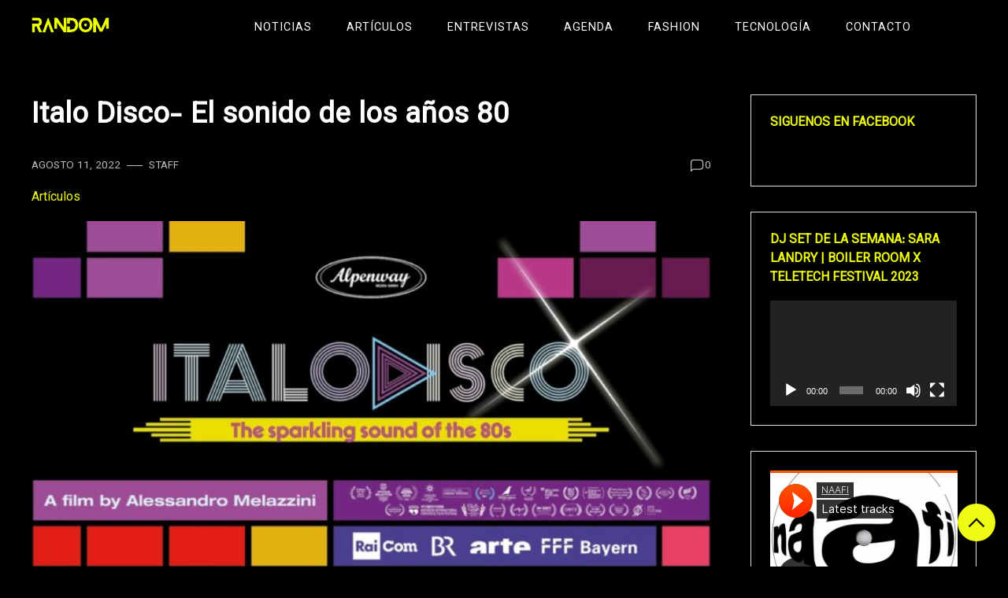

--- FILE ---
content_type: text/html; charset=UTF-8
request_url: https://random.lat/italo-disco-el-sonido-de-los-anos-80/
body_size: 22033
content:
<!doctype html>
<html lang="es">

<head>
    <meta charset="UTF-8">
    <meta name="viewport" content="width=device-width, initial-scale=1">
    <link rel="profile" href="https://gmpg.org/xfn/11">

    <meta name='robots' content='index, follow, max-image-preview:large, max-snippet:-1, max-video-preview:-1' />

	<!-- This site is optimized with the Yoast SEO plugin v22.8 - https://yoast.com/wordpress/plugins/seo/ -->
	<title>Italo Disco- El sonido de los años 80 -</title>
	<link rel="canonical" href="https://random.lat/italo-disco-el-sonido-de-los-anos-80/" />
	<meta property="og:locale" content="es_MX" />
	<meta property="og:type" content="article" />
	<meta property="og:title" content="Italo Disco- El sonido de los años 80 -" />
	<meta property="og:description" content="Italo Disco- El sonido de los a&ntilde;os 80 (2021), es un documental de 53 minutos de duraci&oacute;n, escrito y dirigido por Alessandro Melazzini, que narra la historia de dicho g&eacute;nero musical surgido en Italia a finales de la d&eacute;cada de los 70s. El film fue coproducido por Alpenway, Rai, BR y Arte.&nbsp; Incluye testimonios de [&hellip;]" />
	<meta property="og:url" content="https://random.lat/italo-disco-el-sonido-de-los-anos-80/" />
	<meta property="article:publisher" content="https://www.facebook.com/random.electronic.music/" />
	<meta property="article:published_time" content="2022-08-11T14:12:45+00:00" />
	<meta property="article:modified_time" content="2023-12-10T15:43:37+00:00" />
	<meta property="og:image" content="https://random.lat/wp-content/uploads/2022/08/Italo-e1660170699940.jpg" />
	<meta property="og:image:width" content="1000" />
	<meta property="og:image:height" content="563" />
	<meta property="og:image:type" content="image/jpeg" />
	<meta name="author" content="Staff" />
	<meta name="twitter:card" content="summary_large_image" />
	<meta name="twitter:label1" content="Escrito por" />
	<meta name="twitter:data1" content="Staff" />
	<meta name="twitter:label2" content="Tiempo de lectura" />
	<meta name="twitter:data2" content="1 minuto" />
	<script type="application/ld+json" class="yoast-schema-graph">{"@context":"https://schema.org","@graph":[{"@type":"Article","@id":"https://random.lat/italo-disco-el-sonido-de-los-anos-80/#article","isPartOf":{"@id":"https://random.lat/italo-disco-el-sonido-de-los-anos-80/"},"author":{"name":"Staff","@id":"https://random.lat/#/schema/person/2fc2fe2798ee89ddc903f8c3d08e1710"},"headline":"Italo Disco- El sonido de los años 80","datePublished":"2022-08-11T14:12:45+00:00","dateModified":"2023-12-10T15:43:37+00:00","mainEntityOfPage":{"@id":"https://random.lat/italo-disco-el-sonido-de-los-anos-80/"},"wordCount":241,"publisher":{"@id":"https://random.lat/#organization"},"image":{"@id":"https://random.lat/italo-disco-el-sonido-de-los-anos-80/#primaryimage"},"thumbnailUrl":"https://random.lat/wp-content/uploads/2022/08/Italo-e1660170699940.jpg","keywords":["Alessandro Melazzini","Arte Concert","Bernhard Mikulski","DJ Hell","Italo Disco","Italo Disco- El Sonido de los Años 80","Italo Disco. The Sparkling Sound of the 80s","La Bionda","Mathias Modica","Munich Sound","Patrick Miller","Random","Roberto Zanetti","Sabrina Salerno","ZYX Music"],"articleSection":["Artículos"],"inLanguage":"es"},{"@type":"WebPage","@id":"https://random.lat/italo-disco-el-sonido-de-los-anos-80/","url":"https://random.lat/italo-disco-el-sonido-de-los-anos-80/","name":"Italo Disco- El sonido de los años 80 -","isPartOf":{"@id":"https://random.lat/#website"},"primaryImageOfPage":{"@id":"https://random.lat/italo-disco-el-sonido-de-los-anos-80/#primaryimage"},"image":{"@id":"https://random.lat/italo-disco-el-sonido-de-los-anos-80/#primaryimage"},"thumbnailUrl":"https://random.lat/wp-content/uploads/2022/08/Italo-e1660170699940.jpg","datePublished":"2022-08-11T14:12:45+00:00","dateModified":"2023-12-10T15:43:37+00:00","breadcrumb":{"@id":"https://random.lat/italo-disco-el-sonido-de-los-anos-80/#breadcrumb"},"inLanguage":"es","potentialAction":[{"@type":"ReadAction","target":["https://random.lat/italo-disco-el-sonido-de-los-anos-80/"]}]},{"@type":"ImageObject","inLanguage":"es","@id":"https://random.lat/italo-disco-el-sonido-de-los-anos-80/#primaryimage","url":"https://random.lat/wp-content/uploads/2022/08/Italo-e1660170699940.jpg","contentUrl":"https://random.lat/wp-content/uploads/2022/08/Italo-e1660170699940.jpg","width":1000,"height":563},{"@type":"BreadcrumbList","@id":"https://random.lat/italo-disco-el-sonido-de-los-anos-80/#breadcrumb","itemListElement":[{"@type":"ListItem","position":1,"name":"Inicio","item":"https://random.lat/"},{"@type":"ListItem","position":2,"name":"Italo Disco- El sonido de los años 80"}]},{"@type":"WebSite","@id":"https://random.lat/#website","url":"https://random.lat/","name":"Random","description":"Somos música electrónica ","publisher":{"@id":"https://random.lat/#organization"},"potentialAction":[{"@type":"SearchAction","target":{"@type":"EntryPoint","urlTemplate":"https://random.lat/?s={search_term_string}"},"query-input":"required name=search_term_string"}],"inLanguage":"es"},{"@type":"Organization","@id":"https://random.lat/#organization","name":"Somos música electrónica","url":"https://random.lat/","logo":{"@type":"ImageObject","inLanguage":"es","@id":"https://random.lat/#/schema/logo/image/","url":"https://random.lat/wp-content/uploads/2023/09/cropped-cropped-random-5.png","contentUrl":"https://random.lat/wp-content/uploads/2023/09/cropped-cropped-random-5.png","width":3498,"height":829,"caption":"Somos música electrónica"},"image":{"@id":"https://random.lat/#/schema/logo/image/"},"sameAs":["https://www.facebook.com/random.electronic.music/"]},{"@type":"Person","@id":"https://random.lat/#/schema/person/2fc2fe2798ee89ddc903f8c3d08e1710","name":"Staff","image":{"@type":"ImageObject","inLanguage":"es","@id":"https://random.lat/#/schema/person/image/","url":"https://secure.gravatar.com/avatar/5c685b45a9aceee85d4519a2b3e54385?s=96&d=mm&r=g","contentUrl":"https://secure.gravatar.com/avatar/5c685b45a9aceee85d4519a2b3e54385?s=96&d=mm&r=g","caption":"Staff"},"url":"https://random.lat/author/staff/"}]}</script>
	<!-- / Yoast SEO plugin. -->


<link rel='dns-prefetch' href='//fonts.googleapis.com' />
<link rel="alternate" type="application/rss+xml" title=" &raquo; Feed" href="https://random.lat/feed/" />
<link rel="alternate" type="application/rss+xml" title=" &raquo; RSS de los comentarios" href="https://random.lat/comments/feed/" />
<link rel="alternate" type="application/rss+xml" title=" &raquo; Italo Disco- El sonido de los años 80 RSS de los comentarios" href="https://random.lat/italo-disco-el-sonido-de-los-anos-80/feed/" />
		<!-- This site uses the Google Analytics by MonsterInsights plugin v9.11.1 - Using Analytics tracking - https://www.monsterinsights.com/ -->
							<script src="//www.googletagmanager.com/gtag/js?id=G-D7JV6RX6YL"  data-cfasync="false" data-wpfc-render="false" async></script>
			<script data-cfasync="false" data-wpfc-render="false">
				var mi_version = '9.11.1';
				var mi_track_user = true;
				var mi_no_track_reason = '';
								var MonsterInsightsDefaultLocations = {"page_location":"https:\/\/random.lat\/italo-disco-el-sonido-de-los-anos-80\/"};
								if ( typeof MonsterInsightsPrivacyGuardFilter === 'function' ) {
					var MonsterInsightsLocations = (typeof MonsterInsightsExcludeQuery === 'object') ? MonsterInsightsPrivacyGuardFilter( MonsterInsightsExcludeQuery ) : MonsterInsightsPrivacyGuardFilter( MonsterInsightsDefaultLocations );
				} else {
					var MonsterInsightsLocations = (typeof MonsterInsightsExcludeQuery === 'object') ? MonsterInsightsExcludeQuery : MonsterInsightsDefaultLocations;
				}

								var disableStrs = [
										'ga-disable-G-D7JV6RX6YL',
									];

				/* Function to detect opted out users */
				function __gtagTrackerIsOptedOut() {
					for (var index = 0; index < disableStrs.length; index++) {
						if (document.cookie.indexOf(disableStrs[index] + '=true') > -1) {
							return true;
						}
					}

					return false;
				}

				/* Disable tracking if the opt-out cookie exists. */
				if (__gtagTrackerIsOptedOut()) {
					for (var index = 0; index < disableStrs.length; index++) {
						window[disableStrs[index]] = true;
					}
				}

				/* Opt-out function */
				function __gtagTrackerOptout() {
					for (var index = 0; index < disableStrs.length; index++) {
						document.cookie = disableStrs[index] + '=true; expires=Thu, 31 Dec 2099 23:59:59 UTC; path=/';
						window[disableStrs[index]] = true;
					}
				}

				if ('undefined' === typeof gaOptout) {
					function gaOptout() {
						__gtagTrackerOptout();
					}
				}
								window.dataLayer = window.dataLayer || [];

				window.MonsterInsightsDualTracker = {
					helpers: {},
					trackers: {},
				};
				if (mi_track_user) {
					function __gtagDataLayer() {
						dataLayer.push(arguments);
					}

					function __gtagTracker(type, name, parameters) {
						if (!parameters) {
							parameters = {};
						}

						if (parameters.send_to) {
							__gtagDataLayer.apply(null, arguments);
							return;
						}

						if (type === 'event') {
														parameters.send_to = monsterinsights_frontend.v4_id;
							var hookName = name;
							if (typeof parameters['event_category'] !== 'undefined') {
								hookName = parameters['event_category'] + ':' + name;
							}

							if (typeof MonsterInsightsDualTracker.trackers[hookName] !== 'undefined') {
								MonsterInsightsDualTracker.trackers[hookName](parameters);
							} else {
								__gtagDataLayer('event', name, parameters);
							}
							
						} else {
							__gtagDataLayer.apply(null, arguments);
						}
					}

					__gtagTracker('js', new Date());
					__gtagTracker('set', {
						'developer_id.dZGIzZG': true,
											});
					if ( MonsterInsightsLocations.page_location ) {
						__gtagTracker('set', MonsterInsightsLocations);
					}
										__gtagTracker('config', 'G-D7JV6RX6YL', {"forceSSL":"true","link_attribution":"true"} );
										window.gtag = __gtagTracker;										(function () {
						/* https://developers.google.com/analytics/devguides/collection/analyticsjs/ */
						/* ga and __gaTracker compatibility shim. */
						var noopfn = function () {
							return null;
						};
						var newtracker = function () {
							return new Tracker();
						};
						var Tracker = function () {
							return null;
						};
						var p = Tracker.prototype;
						p.get = noopfn;
						p.set = noopfn;
						p.send = function () {
							var args = Array.prototype.slice.call(arguments);
							args.unshift('send');
							__gaTracker.apply(null, args);
						};
						var __gaTracker = function () {
							var len = arguments.length;
							if (len === 0) {
								return;
							}
							var f = arguments[len - 1];
							if (typeof f !== 'object' || f === null || typeof f.hitCallback !== 'function') {
								if ('send' === arguments[0]) {
									var hitConverted, hitObject = false, action;
									if ('event' === arguments[1]) {
										if ('undefined' !== typeof arguments[3]) {
											hitObject = {
												'eventAction': arguments[3],
												'eventCategory': arguments[2],
												'eventLabel': arguments[4],
												'value': arguments[5] ? arguments[5] : 1,
											}
										}
									}
									if ('pageview' === arguments[1]) {
										if ('undefined' !== typeof arguments[2]) {
											hitObject = {
												'eventAction': 'page_view',
												'page_path': arguments[2],
											}
										}
									}
									if (typeof arguments[2] === 'object') {
										hitObject = arguments[2];
									}
									if (typeof arguments[5] === 'object') {
										Object.assign(hitObject, arguments[5]);
									}
									if ('undefined' !== typeof arguments[1].hitType) {
										hitObject = arguments[1];
										if ('pageview' === hitObject.hitType) {
											hitObject.eventAction = 'page_view';
										}
									}
									if (hitObject) {
										action = 'timing' === arguments[1].hitType ? 'timing_complete' : hitObject.eventAction;
										hitConverted = mapArgs(hitObject);
										__gtagTracker('event', action, hitConverted);
									}
								}
								return;
							}

							function mapArgs(args) {
								var arg, hit = {};
								var gaMap = {
									'eventCategory': 'event_category',
									'eventAction': 'event_action',
									'eventLabel': 'event_label',
									'eventValue': 'event_value',
									'nonInteraction': 'non_interaction',
									'timingCategory': 'event_category',
									'timingVar': 'name',
									'timingValue': 'value',
									'timingLabel': 'event_label',
									'page': 'page_path',
									'location': 'page_location',
									'title': 'page_title',
									'referrer' : 'page_referrer',
								};
								for (arg in args) {
																		if (!(!args.hasOwnProperty(arg) || !gaMap.hasOwnProperty(arg))) {
										hit[gaMap[arg]] = args[arg];
									} else {
										hit[arg] = args[arg];
									}
								}
								return hit;
							}

							try {
								f.hitCallback();
							} catch (ex) {
							}
						};
						__gaTracker.create = newtracker;
						__gaTracker.getByName = newtracker;
						__gaTracker.getAll = function () {
							return [];
						};
						__gaTracker.remove = noopfn;
						__gaTracker.loaded = true;
						window['__gaTracker'] = __gaTracker;
					})();
									} else {
										console.log("");
					(function () {
						function __gtagTracker() {
							return null;
						}

						window['__gtagTracker'] = __gtagTracker;
						window['gtag'] = __gtagTracker;
					})();
									}
			</script>
							<!-- / Google Analytics by MonsterInsights -->
		<script>
window._wpemojiSettings = {"baseUrl":"https:\/\/s.w.org\/images\/core\/emoji\/15.0.3\/72x72\/","ext":".png","svgUrl":"https:\/\/s.w.org\/images\/core\/emoji\/15.0.3\/svg\/","svgExt":".svg","source":{"concatemoji":"https:\/\/random.lat\/wp-includes\/js\/wp-emoji-release.min.js?ver=6.5.7"}};
/*! This file is auto-generated */
!function(i,n){var o,s,e;function c(e){try{var t={supportTests:e,timestamp:(new Date).valueOf()};sessionStorage.setItem(o,JSON.stringify(t))}catch(e){}}function p(e,t,n){e.clearRect(0,0,e.canvas.width,e.canvas.height),e.fillText(t,0,0);var t=new Uint32Array(e.getImageData(0,0,e.canvas.width,e.canvas.height).data),r=(e.clearRect(0,0,e.canvas.width,e.canvas.height),e.fillText(n,0,0),new Uint32Array(e.getImageData(0,0,e.canvas.width,e.canvas.height).data));return t.every(function(e,t){return e===r[t]})}function u(e,t,n){switch(t){case"flag":return n(e,"\ud83c\udff3\ufe0f\u200d\u26a7\ufe0f","\ud83c\udff3\ufe0f\u200b\u26a7\ufe0f")?!1:!n(e,"\ud83c\uddfa\ud83c\uddf3","\ud83c\uddfa\u200b\ud83c\uddf3")&&!n(e,"\ud83c\udff4\udb40\udc67\udb40\udc62\udb40\udc65\udb40\udc6e\udb40\udc67\udb40\udc7f","\ud83c\udff4\u200b\udb40\udc67\u200b\udb40\udc62\u200b\udb40\udc65\u200b\udb40\udc6e\u200b\udb40\udc67\u200b\udb40\udc7f");case"emoji":return!n(e,"\ud83d\udc26\u200d\u2b1b","\ud83d\udc26\u200b\u2b1b")}return!1}function f(e,t,n){var r="undefined"!=typeof WorkerGlobalScope&&self instanceof WorkerGlobalScope?new OffscreenCanvas(300,150):i.createElement("canvas"),a=r.getContext("2d",{willReadFrequently:!0}),o=(a.textBaseline="top",a.font="600 32px Arial",{});return e.forEach(function(e){o[e]=t(a,e,n)}),o}function t(e){var t=i.createElement("script");t.src=e,t.defer=!0,i.head.appendChild(t)}"undefined"!=typeof Promise&&(o="wpEmojiSettingsSupports",s=["flag","emoji"],n.supports={everything:!0,everythingExceptFlag:!0},e=new Promise(function(e){i.addEventListener("DOMContentLoaded",e,{once:!0})}),new Promise(function(t){var n=function(){try{var e=JSON.parse(sessionStorage.getItem(o));if("object"==typeof e&&"number"==typeof e.timestamp&&(new Date).valueOf()<e.timestamp+604800&&"object"==typeof e.supportTests)return e.supportTests}catch(e){}return null}();if(!n){if("undefined"!=typeof Worker&&"undefined"!=typeof OffscreenCanvas&&"undefined"!=typeof URL&&URL.createObjectURL&&"undefined"!=typeof Blob)try{var e="postMessage("+f.toString()+"("+[JSON.stringify(s),u.toString(),p.toString()].join(",")+"));",r=new Blob([e],{type:"text/javascript"}),a=new Worker(URL.createObjectURL(r),{name:"wpTestEmojiSupports"});return void(a.onmessage=function(e){c(n=e.data),a.terminate(),t(n)})}catch(e){}c(n=f(s,u,p))}t(n)}).then(function(e){for(var t in e)n.supports[t]=e[t],n.supports.everything=n.supports.everything&&n.supports[t],"flag"!==t&&(n.supports.everythingExceptFlag=n.supports.everythingExceptFlag&&n.supports[t]);n.supports.everythingExceptFlag=n.supports.everythingExceptFlag&&!n.supports.flag,n.DOMReady=!1,n.readyCallback=function(){n.DOMReady=!0}}).then(function(){return e}).then(function(){var e;n.supports.everything||(n.readyCallback(),(e=n.source||{}).concatemoji?t(e.concatemoji):e.wpemoji&&e.twemoji&&(t(e.twemoji),t(e.wpemoji)))}))}((window,document),window._wpemojiSettings);
</script>
<style id='wp-emoji-styles-inline-css'>

	img.wp-smiley, img.emoji {
		display: inline !important;
		border: none !important;
		box-shadow: none !important;
		height: 1em !important;
		width: 1em !important;
		margin: 0 0.07em !important;
		vertical-align: -0.1em !important;
		background: none !important;
		padding: 0 !important;
	}
</style>
<link rel='stylesheet' id='wp-block-library-css' href='https://random.lat/wp-includes/css/dist/block-library/style.min.css?ver=6.5.7' media='all' />
<style id='wp-block-library-theme-inline-css'>
.wp-block-audio figcaption{color:#555;font-size:13px;text-align:center}.is-dark-theme .wp-block-audio figcaption{color:#ffffffa6}.wp-block-audio{margin:0 0 1em}.wp-block-code{border:1px solid #ccc;border-radius:4px;font-family:Menlo,Consolas,monaco,monospace;padding:.8em 1em}.wp-block-embed figcaption{color:#555;font-size:13px;text-align:center}.is-dark-theme .wp-block-embed figcaption{color:#ffffffa6}.wp-block-embed{margin:0 0 1em}.blocks-gallery-caption{color:#555;font-size:13px;text-align:center}.is-dark-theme .blocks-gallery-caption{color:#ffffffa6}.wp-block-image figcaption{color:#555;font-size:13px;text-align:center}.is-dark-theme .wp-block-image figcaption{color:#ffffffa6}.wp-block-image{margin:0 0 1em}.wp-block-pullquote{border-bottom:4px solid;border-top:4px solid;color:currentColor;margin-bottom:1.75em}.wp-block-pullquote cite,.wp-block-pullquote footer,.wp-block-pullquote__citation{color:currentColor;font-size:.8125em;font-style:normal;text-transform:uppercase}.wp-block-quote{border-left:.25em solid;margin:0 0 1.75em;padding-left:1em}.wp-block-quote cite,.wp-block-quote footer{color:currentColor;font-size:.8125em;font-style:normal;position:relative}.wp-block-quote.has-text-align-right{border-left:none;border-right:.25em solid;padding-left:0;padding-right:1em}.wp-block-quote.has-text-align-center{border:none;padding-left:0}.wp-block-quote.is-large,.wp-block-quote.is-style-large,.wp-block-quote.is-style-plain{border:none}.wp-block-search .wp-block-search__label{font-weight:700}.wp-block-search__button{border:1px solid #ccc;padding:.375em .625em}:where(.wp-block-group.has-background){padding:1.25em 2.375em}.wp-block-separator.has-css-opacity{opacity:.4}.wp-block-separator{border:none;border-bottom:2px solid;margin-left:auto;margin-right:auto}.wp-block-separator.has-alpha-channel-opacity{opacity:1}.wp-block-separator:not(.is-style-wide):not(.is-style-dots){width:100px}.wp-block-separator.has-background:not(.is-style-dots){border-bottom:none;height:1px}.wp-block-separator.has-background:not(.is-style-wide):not(.is-style-dots){height:2px}.wp-block-table{margin:0 0 1em}.wp-block-table td,.wp-block-table th{word-break:normal}.wp-block-table figcaption{color:#555;font-size:13px;text-align:center}.is-dark-theme .wp-block-table figcaption{color:#ffffffa6}.wp-block-video figcaption{color:#555;font-size:13px;text-align:center}.is-dark-theme .wp-block-video figcaption{color:#ffffffa6}.wp-block-video{margin:0 0 1em}.wp-block-template-part.has-background{margin-bottom:0;margin-top:0;padding:1.25em 2.375em}
</style>
<link rel='stylesheet' id='flex-posts-css' href='https://random.lat/wp-content/plugins/flex-posts/public/css/flex-posts.min.css?ver=1.11.0' media='all' />
<style id='classic-theme-styles-inline-css'>
/*! This file is auto-generated */
.wp-block-button__link{color:#fff;background-color:#32373c;border-radius:9999px;box-shadow:none;text-decoration:none;padding:calc(.667em + 2px) calc(1.333em + 2px);font-size:1.125em}.wp-block-file__button{background:#32373c;color:#fff;text-decoration:none}
</style>
<style id='global-styles-inline-css'>
body{--wp--preset--color--black: #000000;--wp--preset--color--cyan-bluish-gray: #abb8c3;--wp--preset--color--white: #ffffff;--wp--preset--color--pale-pink: #f78da7;--wp--preset--color--vivid-red: #cf2e2e;--wp--preset--color--luminous-vivid-orange: #ff6900;--wp--preset--color--luminous-vivid-amber: #fcb900;--wp--preset--color--light-green-cyan: #7bdcb5;--wp--preset--color--vivid-green-cyan: #00d084;--wp--preset--color--pale-cyan-blue: #8ed1fc;--wp--preset--color--vivid-cyan-blue: #0693e3;--wp--preset--color--vivid-purple: #9b51e0;--wp--preset--gradient--vivid-cyan-blue-to-vivid-purple: linear-gradient(135deg,rgba(6,147,227,1) 0%,rgb(155,81,224) 100%);--wp--preset--gradient--light-green-cyan-to-vivid-green-cyan: linear-gradient(135deg,rgb(122,220,180) 0%,rgb(0,208,130) 100%);--wp--preset--gradient--luminous-vivid-amber-to-luminous-vivid-orange: linear-gradient(135deg,rgba(252,185,0,1) 0%,rgba(255,105,0,1) 100%);--wp--preset--gradient--luminous-vivid-orange-to-vivid-red: linear-gradient(135deg,rgba(255,105,0,1) 0%,rgb(207,46,46) 100%);--wp--preset--gradient--very-light-gray-to-cyan-bluish-gray: linear-gradient(135deg,rgb(238,238,238) 0%,rgb(169,184,195) 100%);--wp--preset--gradient--cool-to-warm-spectrum: linear-gradient(135deg,rgb(74,234,220) 0%,rgb(151,120,209) 20%,rgb(207,42,186) 40%,rgb(238,44,130) 60%,rgb(251,105,98) 80%,rgb(254,248,76) 100%);--wp--preset--gradient--blush-light-purple: linear-gradient(135deg,rgb(255,206,236) 0%,rgb(152,150,240) 100%);--wp--preset--gradient--blush-bordeaux: linear-gradient(135deg,rgb(254,205,165) 0%,rgb(254,45,45) 50%,rgb(107,0,62) 100%);--wp--preset--gradient--luminous-dusk: linear-gradient(135deg,rgb(255,203,112) 0%,rgb(199,81,192) 50%,rgb(65,88,208) 100%);--wp--preset--gradient--pale-ocean: linear-gradient(135deg,rgb(255,245,203) 0%,rgb(182,227,212) 50%,rgb(51,167,181) 100%);--wp--preset--gradient--electric-grass: linear-gradient(135deg,rgb(202,248,128) 0%,rgb(113,206,126) 100%);--wp--preset--gradient--midnight: linear-gradient(135deg,rgb(2,3,129) 0%,rgb(40,116,252) 100%);--wp--preset--font-size--small: 13px;--wp--preset--font-size--medium: 20px;--wp--preset--font-size--large: 36px;--wp--preset--font-size--x-large: 42px;--wp--preset--spacing--20: 0.44rem;--wp--preset--spacing--30: 0.67rem;--wp--preset--spacing--40: 1rem;--wp--preset--spacing--50: 1.5rem;--wp--preset--spacing--60: 2.25rem;--wp--preset--spacing--70: 3.38rem;--wp--preset--spacing--80: 5.06rem;--wp--preset--shadow--natural: 6px 6px 9px rgba(0, 0, 0, 0.2);--wp--preset--shadow--deep: 12px 12px 50px rgba(0, 0, 0, 0.4);--wp--preset--shadow--sharp: 6px 6px 0px rgba(0, 0, 0, 0.2);--wp--preset--shadow--outlined: 6px 6px 0px -3px rgba(255, 255, 255, 1), 6px 6px rgba(0, 0, 0, 1);--wp--preset--shadow--crisp: 6px 6px 0px rgba(0, 0, 0, 1);}:where(.is-layout-flex){gap: 0.5em;}:where(.is-layout-grid){gap: 0.5em;}body .is-layout-flex{display: flex;}body .is-layout-flex{flex-wrap: wrap;align-items: center;}body .is-layout-flex > *{margin: 0;}body .is-layout-grid{display: grid;}body .is-layout-grid > *{margin: 0;}:where(.wp-block-columns.is-layout-flex){gap: 2em;}:where(.wp-block-columns.is-layout-grid){gap: 2em;}:where(.wp-block-post-template.is-layout-flex){gap: 1.25em;}:where(.wp-block-post-template.is-layout-grid){gap: 1.25em;}.has-black-color{color: var(--wp--preset--color--black) !important;}.has-cyan-bluish-gray-color{color: var(--wp--preset--color--cyan-bluish-gray) !important;}.has-white-color{color: var(--wp--preset--color--white) !important;}.has-pale-pink-color{color: var(--wp--preset--color--pale-pink) !important;}.has-vivid-red-color{color: var(--wp--preset--color--vivid-red) !important;}.has-luminous-vivid-orange-color{color: var(--wp--preset--color--luminous-vivid-orange) !important;}.has-luminous-vivid-amber-color{color: var(--wp--preset--color--luminous-vivid-amber) !important;}.has-light-green-cyan-color{color: var(--wp--preset--color--light-green-cyan) !important;}.has-vivid-green-cyan-color{color: var(--wp--preset--color--vivid-green-cyan) !important;}.has-pale-cyan-blue-color{color: var(--wp--preset--color--pale-cyan-blue) !important;}.has-vivid-cyan-blue-color{color: var(--wp--preset--color--vivid-cyan-blue) !important;}.has-vivid-purple-color{color: var(--wp--preset--color--vivid-purple) !important;}.has-black-background-color{background-color: var(--wp--preset--color--black) !important;}.has-cyan-bluish-gray-background-color{background-color: var(--wp--preset--color--cyan-bluish-gray) !important;}.has-white-background-color{background-color: var(--wp--preset--color--white) !important;}.has-pale-pink-background-color{background-color: var(--wp--preset--color--pale-pink) !important;}.has-vivid-red-background-color{background-color: var(--wp--preset--color--vivid-red) !important;}.has-luminous-vivid-orange-background-color{background-color: var(--wp--preset--color--luminous-vivid-orange) !important;}.has-luminous-vivid-amber-background-color{background-color: var(--wp--preset--color--luminous-vivid-amber) !important;}.has-light-green-cyan-background-color{background-color: var(--wp--preset--color--light-green-cyan) !important;}.has-vivid-green-cyan-background-color{background-color: var(--wp--preset--color--vivid-green-cyan) !important;}.has-pale-cyan-blue-background-color{background-color: var(--wp--preset--color--pale-cyan-blue) !important;}.has-vivid-cyan-blue-background-color{background-color: var(--wp--preset--color--vivid-cyan-blue) !important;}.has-vivid-purple-background-color{background-color: var(--wp--preset--color--vivid-purple) !important;}.has-black-border-color{border-color: var(--wp--preset--color--black) !important;}.has-cyan-bluish-gray-border-color{border-color: var(--wp--preset--color--cyan-bluish-gray) !important;}.has-white-border-color{border-color: var(--wp--preset--color--white) !important;}.has-pale-pink-border-color{border-color: var(--wp--preset--color--pale-pink) !important;}.has-vivid-red-border-color{border-color: var(--wp--preset--color--vivid-red) !important;}.has-luminous-vivid-orange-border-color{border-color: var(--wp--preset--color--luminous-vivid-orange) !important;}.has-luminous-vivid-amber-border-color{border-color: var(--wp--preset--color--luminous-vivid-amber) !important;}.has-light-green-cyan-border-color{border-color: var(--wp--preset--color--light-green-cyan) !important;}.has-vivid-green-cyan-border-color{border-color: var(--wp--preset--color--vivid-green-cyan) !important;}.has-pale-cyan-blue-border-color{border-color: var(--wp--preset--color--pale-cyan-blue) !important;}.has-vivid-cyan-blue-border-color{border-color: var(--wp--preset--color--vivid-cyan-blue) !important;}.has-vivid-purple-border-color{border-color: var(--wp--preset--color--vivid-purple) !important;}.has-vivid-cyan-blue-to-vivid-purple-gradient-background{background: var(--wp--preset--gradient--vivid-cyan-blue-to-vivid-purple) !important;}.has-light-green-cyan-to-vivid-green-cyan-gradient-background{background: var(--wp--preset--gradient--light-green-cyan-to-vivid-green-cyan) !important;}.has-luminous-vivid-amber-to-luminous-vivid-orange-gradient-background{background: var(--wp--preset--gradient--luminous-vivid-amber-to-luminous-vivid-orange) !important;}.has-luminous-vivid-orange-to-vivid-red-gradient-background{background: var(--wp--preset--gradient--luminous-vivid-orange-to-vivid-red) !important;}.has-very-light-gray-to-cyan-bluish-gray-gradient-background{background: var(--wp--preset--gradient--very-light-gray-to-cyan-bluish-gray) !important;}.has-cool-to-warm-spectrum-gradient-background{background: var(--wp--preset--gradient--cool-to-warm-spectrum) !important;}.has-blush-light-purple-gradient-background{background: var(--wp--preset--gradient--blush-light-purple) !important;}.has-blush-bordeaux-gradient-background{background: var(--wp--preset--gradient--blush-bordeaux) !important;}.has-luminous-dusk-gradient-background{background: var(--wp--preset--gradient--luminous-dusk) !important;}.has-pale-ocean-gradient-background{background: var(--wp--preset--gradient--pale-ocean) !important;}.has-electric-grass-gradient-background{background: var(--wp--preset--gradient--electric-grass) !important;}.has-midnight-gradient-background{background: var(--wp--preset--gradient--midnight) !important;}.has-small-font-size{font-size: var(--wp--preset--font-size--small) !important;}.has-medium-font-size{font-size: var(--wp--preset--font-size--medium) !important;}.has-large-font-size{font-size: var(--wp--preset--font-size--large) !important;}.has-x-large-font-size{font-size: var(--wp--preset--font-size--x-large) !important;}
.wp-block-navigation a:where(:not(.wp-element-button)){color: inherit;}
:where(.wp-block-post-template.is-layout-flex){gap: 1.25em;}:where(.wp-block-post-template.is-layout-grid){gap: 1.25em;}
:where(.wp-block-columns.is-layout-flex){gap: 2em;}:where(.wp-block-columns.is-layout-grid){gap: 2em;}
.wp-block-pullquote{font-size: 1.5em;line-height: 1.6;}
</style>
<link rel='stylesheet' id='columns-css' href='https://random.lat/wp-content/plugins/columns-for-bootstrap/columns.css?ver=6.5.7' media='all' />
<link rel='stylesheet' id='contact-form-7-css' href='https://random.lat/wp-content/plugins/contact-form-7/includes/css/styles.css?ver=5.6.1' media='all' />
<link rel='stylesheet' id='ssb-front-css-css' href='https://random.lat/wp-content/plugins/simple-social-buttons/assets/css/front.css?ver=6.1.0' media='all' />
<link rel='stylesheet' id='SFSImainCss-css' href='https://random.lat/wp-content/plugins/ultimate-social-media-icons/css/sfsi-style.css?ver=2.9.5' media='all' />
<link rel='stylesheet' id='workout-blog-css' href='https://random.lat/wp-content/themes/workout-blog/style.css?ver=1.0.1' media='all' />
<style id='workout-blog-inline-css'>
body,.site-header{background:#000000;}
:root { --site-title-color: #ffffff; }
:root { --secondary-color: #eefb13; }
:root { --primary-color: #000000; }
:root { --light-color: #ffffff; }
:root { --grey-color: #bbbbbb; }
:root { --dark-color: #000000; }
:root { --site-identity-font-family: Vazirmatn; }
:root { --primary-font: Vazirmatn; }
:root { --secondary-font: Vazirmatn; }
:root { --logo-size: 100px; }
:root { --site-identity-font-size: 40px; }
html,body{font-size:16px;}
:root { --font-weight: 400; }
:root { --line-height: 1.7; }
:root { --container-width: 1400px; }
</style>
<link rel='stylesheet' id='google-fonts-css' href='https://fonts.googleapis.com/css?family=Vazirmatn' media='all' />
<script src="https://random.lat/wp-content/plugins/google-analytics-for-wordpress/assets/js/frontend-gtag.js?ver=9.11.1" id="monsterinsights-frontend-script-js" async data-wp-strategy="async"></script>
<script data-cfasync="false" data-wpfc-render="false" id='monsterinsights-frontend-script-js-extra'>var monsterinsights_frontend = {"js_events_tracking":"true","download_extensions":"doc,pdf,ppt,zip,xls,docx,pptx,xlsx","inbound_paths":"[{\"path\":\"\\\/go\\\/\",\"label\":\"affiliate\"},{\"path\":\"\\\/recommend\\\/\",\"label\":\"affiliate\"}]","home_url":"https:\/\/random.lat","hash_tracking":"false","v4_id":"G-D7JV6RX6YL"};</script>
<script src="https://random.lat/wp-includes/js/jquery/jquery.min.js?ver=3.7.1" id="jquery-core-js"></script>
<script src="https://random.lat/wp-includes/js/jquery/jquery-migrate.min.js?ver=3.4.1" id="jquery-migrate-js"></script>
<link rel="https://api.w.org/" href="https://random.lat/wp-json/" /><link rel="alternate" type="application/json" href="https://random.lat/wp-json/wp/v2/posts/5657" /><link rel="EditURI" type="application/rsd+xml" title="RSD" href="https://random.lat/xmlrpc.php?rsd" />
<meta name="generator" content="WordPress 6.5.7" />
<link rel='shortlink' href='https://random.lat/?p=5657' />
<link rel="alternate" type="application/json+oembed" href="https://random.lat/wp-json/oembed/1.0/embed?url=https%3A%2F%2Frandom.lat%2Fitalo-disco-el-sonido-de-los-anos-80%2F" />
<link rel="alternate" type="text/xml+oembed" href="https://random.lat/wp-json/oembed/1.0/embed?url=https%3A%2F%2Frandom.lat%2Fitalo-disco-el-sonido-de-los-anos-80%2F&#038;format=xml" />
 <style media="screen">

		.simplesocialbuttons.simplesocialbuttons_inline .ssb-fb-like, .simplesocialbuttons.simplesocialbuttons_inline amp-facebook-like {
	  margin: ;
	}
		 /*inline margin*/
	
		.simplesocialbuttons.simplesocialbuttons_inline.simplesocial-simple-round button{
	  margin: ;
	}
	
	
	
	
	
			 /*margin-digbar*/

	
	
	
	
	
	
	
</style>

<!-- Open Graph Meta Tags generated by Simple Social Buttons 6.1.0 -->
<meta property="og:title" content="Italo Disco- El sonido de los años 80 - " />
<meta property="og:description" content="Italo Disco- El sonido de los a&ntilde;os 80 (2021), es un documental de 53 minutos de duraci&oacute;n, escrito y dirigido por Alessandro Melazzini, que narra la historia de dicho g&eacute;nero musical surgido en Italia a finales de la d&eacute;cada de los 70s. El film fue coproducido por Alpenway, Rai, BR y Arte.&nbsp; Incluye testimonios de figuras cruciales como DJ Hell,&hellip;" />
<meta property="og:url" content="https://random.lat/italo-disco-el-sonido-de-los-anos-80/" />
<meta property="og:image" content="https://random.lat/wp-content/uploads/2022/08/Italo-e1660170699940.jpg" />
<meta name="twitter:card" content="summary_large_image" />
<meta name="twitter:description" content="Italo Disco- El sonido de los a&ntilde;os 80 (2021), es un documental de 53 minutos de duraci&oacute;n, escrito y dirigido por Alessandro Melazzini, que narra la historia de dicho g&eacute;nero musical surgido en Italia a finales de la d&eacute;cada de los 70s. El film fue coproducido por Alpenway, Rai, BR y Arte.&nbsp; Incluye testimonios de figuras cruciales como DJ Hell,&hellip;" />
<meta name="twitter:title" content="Italo Disco- El sonido de los años 80 - " />
<meta property="twitter:image" content="https://random.lat/wp-content/uploads/2022/08/Italo-e1660170699940.jpg" />
<meta name="follow.[base64]" content="lEHK8ER6nQ6Lq2s3xC89"/><link rel="pingback" href="https://random.lat/xmlrpc.php"><script async src="https://pagead2.googlesyndication.com/pagead/js/adsbygoogle.js?client=ca-pub-9029879887852247"
     crossorigin="anonymous"></script><link rel="icon" href="https://random.lat/wp-content/uploads/2023/10/r-3-50x50.png" sizes="32x32" />
<link rel="icon" href="https://random.lat/wp-content/uploads/2023/10/r-3-300x300.png" sizes="192x192" />
<link rel="apple-touch-icon" href="https://random.lat/wp-content/uploads/2023/10/r-3-300x300.png" />
<meta name="msapplication-TileImage" content="https://random.lat/wp-content/uploads/2023/10/r-3-300x300.png" />
</head>

<body class="post-template-default single single-post postid-5657 single-format-standard wp-custom-logo wp-embed-responsive do-etfw sfsi_actvite_theme_default">
<script async src="https://pagead2.googlesyndication.com/pagead/js/adsbygoogle.js?client=ca-pub-9029879887852247"
     crossorigin="anonymous"></script>
        <a class="skip-link screen-reader-text"
        href="#primary">Skip to content</a>


        <header id="masthead" class="site-header">

        <div class="header-wrapper">
            <div class="container">
                <div class="site-header-wrapper">
                    <div class="site-branding">

                        <a href="https://random.lat/" class="custom-logo-link" rel="home"><img width="3498" height="829" src="https://random.lat/wp-content/uploads/2023/09/cropped-cropped-random-5.png" class="custom-logo" alt="" decoding="async" fetchpriority="high" srcset="https://random.lat/wp-content/uploads/2023/09/cropped-cropped-random-5.png 3498w, https://random.lat/wp-content/uploads/2023/09/cropped-cropped-random-5-300x71.png 300w, https://random.lat/wp-content/uploads/2023/09/cropped-cropped-random-5-1024x243.png 1024w, https://random.lat/wp-content/uploads/2023/09/cropped-cropped-random-5-768x182.png 768w, https://random.lat/wp-content/uploads/2023/09/cropped-cropped-random-5-1536x364.png 1536w, https://random.lat/wp-content/uploads/2023/09/cropped-cropped-random-5-2048x485.png 2048w" sizes="(max-width: 3498px) 100vw, 3498px" /></a>
                        <div class="site-identity">

                                                        <div class="site-title">
                                <a href="https://random.lat/" rel="home"
                                    class="logo"></a>
                            </div>
                            

                                                                                </div>

                    </div><!-- .site-branding -->

                    <nav id="site-navigation" class="main-navigation">
                        <button id="nav-icon3" class="menu-toggle" aria-controls="primary-menu" aria-expanded="false">

                            <span></span>
                            <span></span>
                            <span></span>
                            <span></span>
                        </button>
                        <div class="menu-principal-container"><ul id="primary-menu" class="menu"><li id="menu-item-24" class="menu-item menu-item-type-taxonomy menu-item-object-category menu-item-24"><a href="https://random.lat/category/noticias/">NOTICIAS</a></li>
<li id="menu-item-28" class="menu-item menu-item-type-taxonomy menu-item-object-category current-post-ancestor current-menu-parent current-post-parent menu-item-28"><a href="https://random.lat/category/articulos/">ARTÍCULOS</a></li>
<li id="menu-item-29" class="menu-item menu-item-type-taxonomy menu-item-object-category menu-item-29"><a href="https://random.lat/category/entrevistas/">ENTREVISTAS</a></li>
<li id="menu-item-1291" class="menu-item menu-item-type-taxonomy menu-item-object-category menu-item-1291"><a href="https://random.lat/category/agenda/">AGENDA</a></li>
<li id="menu-item-4805" class="menu-item menu-item-type-taxonomy menu-item-object-category menu-item-4805"><a href="https://random.lat/category/fashion/">FASHION</a></li>
<li id="menu-item-5180" class="menu-item menu-item-type-taxonomy menu-item-object-category menu-item-5180"><a href="https://random.lat/category/tecnologia/">TECNOLOGÍA</a></li>
<li id="menu-item-10191" class="menu-item menu-item-type-post_type menu-item-object-page menu-item-10191"><a href="https://random.lat/contacto/">CONTACTO</a></li>
</ul></div>                    </nav><!-- #site-navigation -->

                    



	<!-- social links -->
	<div class="social-links">
		<ul class="list-group list-group-horizontal list-inline">

			
			
			
			
			
			
			
		</ul>
	</div>
	<!-- social links -->
                </div>
            </div>
        </div>
    </header><!-- #masthead -->

    

<div id="primary" class="inside-page content-area">
    <div class="container">
        <div class="main-wrapper">
                <section class="page-section full-width-view">
                    <div class="detail-content">

                                                    


<h1 class="page-title">Italo Disco- El sonido de los años 80</h1>

<div class="single-post">
    


<div class="post-content">

    <div class="ihead info">
        <ul class="list-inline">
                         
                                <li class="post-date"><i class="icon-calendar"></i> <a
                    href="https://random.lat/2022/08/11/">agosto 11, 2022</a>
                </li>
            
                            
                <li class="post-author"><i class="icon-user"></i>
                    <a class="url fn n" href="https://random.lat/author/staff/">
                                                                            <div class="author-image">
                                                            </div>
                                                Staff                    </a>
                </li>
            
            </ul>


                            <span class="comments">
                            <svg width="20px" height="20px" viewBox="0 0 24 24" id="magicoon-Regular" xmlns="http://www.w3.org/2000/svg"><g id="comment-Regular"><path id="comment-Regular-2" data-name="comment-Regular" class="cls-1" d="M17,3.25H7A4.756,4.756,0,0,0,2.25,8V21a.75.75,0,0,0,1.28.53l2.414-2.414a1.246,1.246,0,0,1,.885-.366H17A4.756,4.756,0,0,0,21.75,14V8A4.756,4.756,0,0,0,17,3.25ZM20.25,14A3.254,3.254,0,0,1,17,17.25H6.829a2.73,2.73,0,0,0-1.945.806L3.75,19.189V8A3.254,3.254,0,0,1,7,4.75H17A3.254,3.254,0,0,1,20.25,8Z"/></g></svg>
                                <a href="https://random.lat/italo-disco-el-sonido-de-los-anos-80/#respond">0</a>                            </span>


                    
        
    </div>


                        
                            <div class="category"> 
                                            <a href="https://random.lat/category/articulos/">Artículos</a>
                                    </div>
            
        
         
        


    
                                <a href="https://random.lat/italo-disco-el-sonido-de-los-anos-80/" rel="bookmark" class="featured-image">
                <img width="640" height="360" src="https://random.lat/wp-content/uploads/2022/08/Italo-1024x576.jpg" class="attachment-large size-large wp-post-image" alt="" decoding="async" srcset="https://random.lat/wp-content/uploads/2022/08/Italo-1024x576.jpg 1024w, https://random.lat/wp-content/uploads/2022/08/Italo-e1660170699940-300x169.jpg 300w, https://random.lat/wp-content/uploads/2022/08/Italo-e1660170699940-768x432.jpg 768w, https://random.lat/wp-content/uploads/2022/08/Italo-e1660170699940.jpg 1000w" sizes="(max-width: 640px) 100vw, 640px" />            </a>
                

    <article>
        
        <div class="inner-article-content">
        <script async src="https://pagead2.googlesyndication.com/pagead/js/adsbygoogle.js?client=ca-pub-9029879887852247"
     crossorigin="anonymous"></script><p><strong>Italo Disco- El sonido de los años 80 (2021)</strong>, es un documental de <strong>53 minutos</strong> de duración, escrito y dirigido por <strong>Alessandro Melazzini</strong>, que narra la historia de dicho género musical surgido en <strong>Italia</strong> a finales de la década de los <strong>70s</strong>. El film fue coproducido por <strong>Alpenway, Rai, BR y Arte. </strong></p>
<p>Incluye testimonios de figuras cruciales como <strong>DJ Hell, La Bionda, Claudio Casalini, Linda Jo Rizzo (The Flirts), Mathias Modica, Savage y Sabrina Salerno, </strong>quienes repasan algunos de los momentos clave en el surgimiento, el desarrollo y el declive de dicho género, como el papel que jugó <strong>Bernhard Mikulski</strong>, fundador del sello alemán <strong>ZYX Music;</strong> la aparición del DJ; la influencia del llamado <strong>Sonido</strong> <strong>Munich;</strong> el uso de los sintetizadores y las cajas de ritmo; entre otras temáticas.</p>
<p>El <strong>Italo Disco</strong> cobró fuerza en gran parte del mundo como en Alemania, Estados Unidos y México, por mencionar algunos. Su declive vendría al final la década de los <strong>80s,</strong> sin embargo, su legado aún perdura y resuena en las pistas de baile, para muestra las noches dedicadas al género en el legendario <strong>Patrick Miller de la Ciudad de México</strong> que convocan a cientos de amantes de dicho sonido semana a semana.</p>
<p>Checa el documental aquí:</p>
<p><iframe title="Italo Disco The Great Documentary Old Generation" width="640" height="360" src="https://www.youtube.com/embed/gReT_n1QJCA?feature=oembed" frameborder="0" allow="accelerometer; autoplay; clipboard-write; encrypted-media; gyroscope; picture-in-picture; web-share" referrerpolicy="strict-origin-when-cross-origin" allowfullscreen></iframe></p>
<p>*Si deseas contactarnos, escribe a <strong>redaccion@random.lat</strong></p>
<script async src="https://pagead2.googlesyndication.com/pagead/js/adsbygoogle.js?client=ca-pub-9029879887852247"
     crossorigin="anonymous"></script><div class="simplesocialbuttons simplesocial-simple-round simplesocialbuttons_inline simplesocialbuttons-align-left post-5657 post  simplesocialbuttons-inline-no-animation">
<button class="simplesocial-fb-share"  rel="nofollow"  target="_blank"  aria-label="Facebook Share" data-href="https://www.facebook.com/sharer/sharer.php?u=https://random.lat/italo-disco-el-sonido-de-los-anos-80/" onClick="javascript:window.open(this.dataset.href, '', 'menubar=no,toolbar=no,resizable=yes,scrollbars=yes,height=600,width=600');return false;"><span class="simplesocialtxt">Facebook </span> </button>
<button onClick="javascript:window.open(this.dataset.href, '_blank' );return false;" class="simplesocial-whatsapp-share"  rel="nofollow"  target="_blank"  aria-label="WhatsApp Share" data-href="https://api.whatsapp.com/send?text=https://random.lat/italo-disco-el-sonido-de-los-anos-80/"><span class="simplesocialtxt">WhatsApp</span></button>
<button class="simplesocial-twt-share"  rel="nofollow"  target="_blank"  aria-label="Twitter Share" data-href="https://twitter.com/intent/tweet?text=Italo+Disco-+El+sonido+de+los+a%C3%B1os+80&url=https://random.lat/italo-disco-el-sonido-de-los-anos-80/" onClick="javascript:window.open(this.dataset.href, '', 'menubar=no,toolbar=no,resizable=yes,scrollbars=yes,height=600,width=600');return false;"><span class="simplesocialtxt">Twitter</span> </button>
<div class="fb-like ssb-fb-like" aria-label="Facebook Like" data-href="https://random.lat/italo-disco-el-sonido-de-los-anos-80/" data-layout="button_count" data-action="like" data-size="small" data-show-faces="false" data-share="false"></div>
</div>
        </div>

          </article>

</div>




<div class="ifoot info">



    


    
        <div class="tags">
            
                                    <a href="https://random.lat/tag/alessandro-melazzini/">Alessandro Melazzini</a>
                                    <a href="https://random.lat/tag/arte-concert/">Arte Concert</a>
                                    <a href="https://random.lat/tag/bernhard-mikulski/">Bernhard Mikulski</a>
                                    <a href="https://random.lat/tag/dj-hell/">DJ Hell</a>
                                    <a href="https://random.lat/tag/italo-disco/">Italo Disco</a>
                                    <a href="https://random.lat/tag/italo-disco-el-sonido-de-los-anos-80/">Italo Disco- El Sonido de los Años 80</a>
                                    <a href="https://random.lat/tag/italo-disco-the-sparkling-sound-of-the-80s/">Italo Disco. The Sparkling Sound of the 80s</a>
                                    <a href="https://random.lat/tag/la-bionda/">La Bionda</a>
                                    <a href="https://random.lat/tag/mathias-modica/">Mathias Modica</a>
                                    <a href="https://random.lat/tag/munich-sound/">Munich Sound</a>
                                    <a href="https://random.lat/tag/patrick-miller/">Patrick Miller</a>
                                    <a href="https://random.lat/tag/random/">Random</a>
                                    <a href="https://random.lat/tag/roberto-zanetti/">Roberto Zanetti</a>
                                    <a href="https://random.lat/tag/sabrina-salerno/">Sabrina Salerno</a>
                                    <a href="https://random.lat/tag/zyx-music/">ZYX Music</a>
                        </div>
    


</div>



<div class="author-post clearfix">
                <div class="author-image">
            <a href="https://random.lat/author/staff/"><img alt='' src='https://secure.gravatar.com/avatar/5c685b45a9aceee85d4519a2b3e54385?s=75&#038;d=mm&#038;r=g' srcset='https://secure.gravatar.com/avatar/5c685b45a9aceee85d4519a2b3e54385?s=150&#038;d=mm&#038;r=g 2x' class='avatar avatar-75 photo' height='75' width='75' loading='lazy' decoding='async'/></a>
        </div>
        <div class="author-details">
        <h4><a
            href="https://random.lat/author/staff/">Staff</a>
        </h4>
        <p></p>
    </div>
</div>

</div>                                                
	<nav class="navigation post-navigation" aria-label="Entradas">
		<h2 class="screen-reader-text">Navegación de entradas</h2>
		<div class="nav-links"><div class="nav-previous"><a href="https://random.lat/rekonstruccion-lanza-nuevo-track-en-colaboracion-con-carlos-robledo/" rel="prev">Rekonstrucción lanza nuevo track en colaboración con Carlos Robledo</a></div><div class="nav-next"><a href="https://random.lat/revive-el-dj-set-de-charlotte-de-witte-en-tomorrowland-2022/" rel="next">Revive el DJ set de Charlotte de Witte en Tomorrowland 2022</a></div></div>
	</nav>                        
<div id="comments" class="comments-area">

	
</div><!-- #comments -->

                    </div><!-- /.end of deatil-content -->

                    

<div class="related-posts">
        <h2 class="main-title">Artículos relacionados</h2>
    <div class="post-holder">
                <div class="news-snippet">

            
                        <a href="https://random.lat/ve-a-miss-kittin-tocando-un-dj-set-en-love-parade-2002-2/" rel="bookmark" class="featured-image">
                <img width="640" height="403" src="https://random.lat/wp-content/uploads/2022/06/miss-kittin-e1655739693988.jpg" class="attachment-large size-large wp-post-image" alt="" decoding="async" loading="lazy" />            </a>

            
            <div class="summary">
                <div class="info">
                    <ul class="list-inline">
                                                <li><i class="icon-calendar"></i> <a
                                href="https://random.lat/2024/08/09/">agosto 9, 2024</a>
                        </li>
                    </ul>
                </div>

                <h5 class="news-title">
                    <a href="https://random.lat/ve-a-miss-kittin-tocando-un-dj-set-en-love-parade-2002-2/" rel="bookmark">
                        Ve a ‘Miss Kittin’ tocando un DJ set en ‘Love Parade 2002’                    </a>
                </h5>



                                <div class="ifoot info">
                    <a href="https://random.lat/ve-a-miss-kittin-tocando-un-dj-set-en-love-parade-2002-2/" rel="bookmark" title=""
                        class="readmore">Leer más </a>
                                                                            </div>
                
            </div>
        </div>
                <div class="news-snippet">

            
                        <a href="https://random.lat/ableton-live-a-traves-de-los-ojos-de-robert-henke-reflexiones-de-un-visionario/" rel="bookmark" class="featured-image">
                <img width="640" height="428" src="https://random.lat/wp-content/uploads/2023/12/robert-2222-1024x685.jpg" class="attachment-large size-large wp-post-image" alt="" decoding="async" loading="lazy" srcset="https://random.lat/wp-content/uploads/2023/12/robert-2222-1024x685.jpg 1024w, https://random.lat/wp-content/uploads/2023/12/robert-2222-e1702500716879-300x201.jpg 300w, https://random.lat/wp-content/uploads/2023/12/robert-2222-e1702500716879-768x514.jpg 768w, https://random.lat/wp-content/uploads/2023/12/robert-2222-1536x1028.jpg 1536w, https://random.lat/wp-content/uploads/2023/12/robert-2222-e1702500716879.jpg 1000w" sizes="(max-width: 640px) 100vw, 640px" />            </a>

            
            <div class="summary">
                <div class="info">
                    <ul class="list-inline">
                                                <li><i class="icon-calendar"></i> <a
                                href="https://random.lat/2023/12/13/">diciembre 13, 2023</a>
                        </li>
                    </ul>
                </div>

                <h5 class="news-title">
                    <a href="https://random.lat/ableton-live-a-traves-de-los-ojos-de-robert-henke-reflexiones-de-un-visionario/" rel="bookmark">
                        Ableton Live a través de los ojos de Robert Henke: reflexiones de un visionario                    </a>
                </h5>



                                <div class="ifoot info">
                    <a href="https://random.lat/ableton-live-a-traves-de-los-ojos-de-robert-henke-reflexiones-de-un-visionario/" rel="bookmark" title=""
                        class="readmore">Leer más </a>
                                                                            </div>
                
            </div>
        </div>
                <div class="news-snippet">

            
                        <a href="https://random.lat/energia-oscura-y-baile-werner-karloff-en-las-sesiones-xinampa/" rel="bookmark" class="featured-image">
                <img width="640" height="449" src="https://random.lat/wp-content/uploads/2023/12/380986516_341025335103387_325946927408278083_n-e1702309869667.jpg" class="attachment-large size-large wp-post-image" alt="" decoding="async" loading="lazy" srcset="https://random.lat/wp-content/uploads/2023/12/380986516_341025335103387_325946927408278083_n-e1702309869667.jpg 912w, https://random.lat/wp-content/uploads/2023/12/380986516_341025335103387_325946927408278083_n-e1702309869667-300x211.jpg 300w, https://random.lat/wp-content/uploads/2023/12/380986516_341025335103387_325946927408278083_n-e1702309869667-768x539.jpg 768w" sizes="(max-width: 640px) 100vw, 640px" />            </a>

            
            <div class="summary">
                <div class="info">
                    <ul class="list-inline">
                                                <li><i class="icon-calendar"></i> <a
                                href="https://random.lat/2023/12/11/">diciembre 11, 2023</a>
                        </li>
                    </ul>
                </div>

                <h5 class="news-title">
                    <a href="https://random.lat/energia-oscura-y-baile-werner-karloff-en-las-sesiones-xinampa/" rel="bookmark">
                        Energía oscura y baile: Werner Karloff en las &#8216;Sesiones Xinampa&#8217;                    </a>
                </h5>



                                <div class="ifoot info">
                    <a href="https://random.lat/energia-oscura-y-baile-werner-karloff-en-las-sesiones-xinampa/" rel="bookmark" title=""
                        class="readmore">Leer más </a>
                                                                            </div>
                
            </div>
        </div>
                    </div>
    </div>                </section> <!-- /.end of section -->

                <div class="sidebar">
<aside id="secondary" class="widget-area">
	<section id="fbw_id-2" class="widget widget_fbw_id"><h4 class="widget-title">SIGUENOS EN FACEBOOK</h4><div class="fb_loader" style="text-align: center !important;"><img src="https://random.lat/wp-content/plugins/facebook-pagelike-widget/loader.gif" alt="Facebook Pagelike Widget" /></div><div id="fb-root"></div>
        <div class="fb-page" data-href="https://www.facebook.com/Random-357394664912274/?modal=admin_todo_tour" data-width="300" data-height="500" data-small-header="true" data-adapt-container-width="false" data-hide-cover="false" data-show-facepile="false" hide_cta="false" data-tabs="timeline" data-lazy="false"></div></section>        <!-- A WordPress plugin developed by Milap Patel -->
    <section id="media_video-4" class="widget widget_media_video"><h4 class="widget-title">DJ set de la semana: Sara Landry | Boiler Room x Teletech Festival 2023</h4><div style="width:100%;" class="wp-video"><!--[if lt IE 9]><script>document.createElement('video');</script><![endif]-->
<video class="wp-video-shortcode" id="video-5657-1" preload="metadata" controls="controls"><source type="video/youtube" src="https://www.youtube.com/watch?v=EIQlDpgAY5Y&#038;_=1" /><a href="https://www.youtube.com/watch?v=EIQlDpgAY5Y">https://www.youtube.com/watch?v=EIQlDpgAY5Y</a></video></div></section><section id="block-2" class="widget widget_block">
<figure class="wp-block-embed is-type-rich is-provider-soundcloud wp-block-embed-soundcloud wp-embed-aspect-4-3 wp-has-aspect-ratio"><div class="wp-block-embed__wrapper">
<iframe loading="lazy" title="NAAFI" width="640" height="450" scrolling="no" frameborder="no" src="https://w.soundcloud.com/player/?visual=true&url=https%3A%2F%2Fapi.soundcloud.com%2Fusers%2F1487902&show_artwork=true&maxheight=960&maxwidth=640"></iframe>
</div></figure>
</section></aside><!-- #secondary -->
</div>

        </div>
    </div>
</div>

    



	<footer id="colophon" class="site-footer">

		<div class="container">

			



	<!-- social links -->
	<div class="social-links">
		<ul class="list-group list-group-horizontal list-inline">

			
			
			
			
			
			
			
		</ul>
	</div>
	<!-- social links -->

			<div class="site-info">
									<a rel="nofollow" href="https://wordpress.org/">
						Proudly powered by <b>WordPress</b>					</a>
					<span class="sep"> | </span>
						Theme: Lawyers by <a href=https://graphthemes.com class="footer-brand" rel="nofollow"><b>GraphThemes</b></a>.								<div class="copyright"></div>
			</div><!-- .site-info -->
		</div>
	</footer><!-- #colophon -->


<a class="scroll-to-top" href="javascript:void(0)">
<svg id="Layer_1"  version="1.1" viewBox="0 0 64 64" xml:space="preserve" xmlns="http://www.w3.org/2000/svg" xmlns:xlink="http://www.w3.org/1999/xlink">
	<g><g id="Icon-Chevron-Left" transform="translate(237.000000, 335.000000)"><polyline class="st0" id="Fill-35" points="-191.3,-296.9 -193.3,-294.9 -205,-306.6 -216.7,-294.9 -218.7,-296.9 -205,-310.6      -191.3,-296.9    "/></g></g></svg>
</a>

<script>function loadScript(a){var b=document.getElementsByTagName("head")[0],c=document.createElement("script");c.type="text/javascript",c.src="https://tracker.metricool.com/app/resources/be.js",c.onreadystatechange=a,c.onload=a,b.appendChild(c)}loadScript(function(){beTracker.t({hash:'fe51c5ba925f1b1db531f314eac9fc3f'})})</script>		<div id="fb-root"></div>
		<script>(function(d, s, id) {
			var js, fjs = d.getElementsByTagName(s)[0];
			if (d.getElementById(id)) return;
			js = d.createElement(s); js.id = id;
			js.src = 'https://connect.facebook.net/en_US/sdk.js#xfbml=1&version=v2.11&appId=1158761637505872';
			fjs.parentNode.insertBefore(js, fjs);
		}(document, 'script', 'facebook-jssdk'));</script>
		                <!--facebook like and share js -->
                <div id="fb-root"></div>
                <script>
                    (function(d, s, id) {
                        var js, fjs = d.getElementsByTagName(s)[0];
                        if (d.getElementById(id)) return;
                        js = d.createElement(s);
                        js.id = id;
                        js.src = "https://connect.facebook.net/en_US/sdk.js#xfbml=1&version=v3.2";
                        fjs.parentNode.insertBefore(js, fjs);
                    }(document, 'script', 'facebook-jssdk'));
                </script>
                <script>
window.addEventListener('sfsi_functions_loaded', function() {
    if (typeof sfsi_responsive_toggle == 'function') {
        sfsi_responsive_toggle(0);
        // console.log('sfsi_responsive_toggle');

    }
})
</script>
    <script>
        window.addEventListener('sfsi_functions_loaded', function () {
            if (typeof sfsi_plugin_version == 'function') {
                sfsi_plugin_version(2.77);
            }
        });

        function sfsi_processfurther(ref) {
            var feed_id = '[base64]';
            var feedtype = 8;
            var email = jQuery(ref).find('input[name="email"]').val();
            var filter = /^(([^<>()[\]\\.,;:\s@\"]+(\.[^<>()[\]\\.,;:\s@\"]+)*)|(\".+\"))@((\[[0-9]{1,3}\.[0-9]{1,3}\.[0-9]{1,3}\.[0-9]{1,3}\])|(([a-zA-Z\-0-9]+\.)+[a-zA-Z]{2,}))$/;
            if ((email != "Enter your email") && (filter.test(email))) {
                if (feedtype == "8") {
                    var url = "https://api.follow.it/subscription-form/" + feed_id + "/" + feedtype;
                    window.open(url, "popupwindow", "scrollbars=yes,width=1080,height=760");
                    return true;
                }
            } else {
                alert("Please enter email address");
                jQuery(ref).find('input[name="email"]').focus();
                return false;
            }
        }
    </script>
    <style type="text/css" aria-selected="true">
        .sfsi_subscribe_Popinner {
             width: 100% !important;

            height: auto !important;

         padding: 18px 0px !important;

            background-color: #ffffff !important;
        }

        .sfsi_subscribe_Popinner form {
            margin: 0 20px !important;
        }

        .sfsi_subscribe_Popinner h5 {
            font-family: Helvetica,Arial,sans-serif !important;

             font-weight: bold !important;   color:#000000 !important; font-size: 16px !important;   text-align:center !important; margin: 0 0 10px !important;
            padding: 0 !important;
        }

        .sfsi_subscription_form_field {
            margin: 5px 0 !important;
            width: 100% !important;
            display: inline-flex;
            display: -webkit-inline-flex;
        }

        .sfsi_subscription_form_field input {
            width: 100% !important;
            padding: 10px 0px !important;
        }

        .sfsi_subscribe_Popinner input[type=email] {
         font-family: Helvetica,Arial,sans-serif !important;   font-style:normal !important;   font-size:14px !important; text-align: center !important;        }

        .sfsi_subscribe_Popinner input[type=email]::-webkit-input-placeholder {

         font-family: Helvetica,Arial,sans-serif !important;   font-style:normal !important;  font-size: 14px !important;   text-align:center !important;        }

        .sfsi_subscribe_Popinner input[type=email]:-moz-placeholder {
            /* Firefox 18- */
         font-family: Helvetica,Arial,sans-serif !important;   font-style:normal !important;   font-size: 14px !important;   text-align:center !important;
        }

        .sfsi_subscribe_Popinner input[type=email]::-moz-placeholder {
            /* Firefox 19+ */
         font-family: Helvetica,Arial,sans-serif !important;   font-style: normal !important;
              font-size: 14px !important;   text-align:center !important;        }

        .sfsi_subscribe_Popinner input[type=email]:-ms-input-placeholder {

            font-family: Helvetica,Arial,sans-serif !important;  font-style:normal !important;   font-size:14px !important;
         text-align: center !important;        }

        .sfsi_subscribe_Popinner input[type=submit] {

         font-family: Helvetica,Arial,sans-serif !important;   font-weight: bold !important;   color:#000000 !important; font-size: 16px !important;   text-align:center !important; background-color: #dedede !important;        }

                .sfsi_shortcode_container {
            float: left;
        }

        .sfsi_shortcode_container .norm_row .sfsi_wDiv {
            position: relative !important;
        }

        .sfsi_shortcode_container .sfsi_holders {
            display: none;
        }

            </style>

    <link rel='stylesheet' id='mediaelement-css' href='https://random.lat/wp-includes/js/mediaelement/mediaelementplayer-legacy.min.css?ver=4.2.17' media='all' />
<link rel='stylesheet' id='wp-mediaelement-css' href='https://random.lat/wp-includes/js/mediaelement/wp-mediaelement.min.css?ver=6.5.7' media='all' />
<script src="https://random.lat/wp-content/plugins/simple-social-buttons/assets/js/frontend-blocks.js?ver=6.1.0" id="ssb-blocks-front-js-js"></script>
<script src="https://random.lat/wp-includes/js/dist/vendor/wp-polyfill-inert.min.js?ver=3.1.2" id="wp-polyfill-inert-js"></script>
<script src="https://random.lat/wp-includes/js/dist/vendor/regenerator-runtime.min.js?ver=0.14.0" id="regenerator-runtime-js"></script>
<script src="https://random.lat/wp-includes/js/dist/vendor/wp-polyfill.min.js?ver=3.15.0" id="wp-polyfill-js"></script>
<script id="contact-form-7-js-extra">
var wpcf7 = {"api":{"root":"https:\/\/random.lat\/wp-json\/","namespace":"contact-form-7\/v1"}};
</script>
<script src="https://random.lat/wp-content/plugins/contact-form-7/includes/js/index.js?ver=5.6.1" id="contact-form-7-js"></script>
<script id="ssb-front-js-js-extra">
var SSB = {"ajax_url":"https:\/\/random.lat\/wp-admin\/admin-ajax.php","fb_share_nonce":"11f3c43db0"};
</script>
<script src="https://random.lat/wp-content/plugins/simple-social-buttons/assets/js/front.js?ver=6.1.0" id="ssb-front-js-js"></script>
<script src="https://random.lat/wp-includes/js/jquery/ui/core.min.js?ver=1.13.2" id="jquery-ui-core-js"></script>
<script src="https://random.lat/wp-content/plugins/ultimate-social-media-icons/js/shuffle/modernizr.custom.min.js?ver=6.5.7" id="SFSIjqueryModernizr-js"></script>
<script src="https://random.lat/wp-content/plugins/ultimate-social-media-icons/js/shuffle/jquery.shuffle.min.js?ver=6.5.7" id="SFSIjqueryShuffle-js"></script>
<script src="https://random.lat/wp-content/plugins/ultimate-social-media-icons/js/shuffle/random-shuffle-min.js?ver=6.5.7" id="SFSIjqueryrandom-shuffle-js"></script>
<script id="SFSICustomJs-js-extra">
var sfsi_icon_ajax_object = {"nonce":"105958a13e","ajax_url":"https:\/\/random.lat\/wp-admin\/admin-ajax.php","plugin_url":"https:\/\/random.lat\/wp-content\/plugins\/ultimate-social-media-icons\/"};
</script>
<script src="https://random.lat/wp-content/plugins/ultimate-social-media-icons/js/custom.js?ver=2.9.5" id="SFSICustomJs-js"></script>
<script src="https://random.lat/wp-content/themes/workout-blog/js/navigation.js?ver=1.0.1" id="lawyers-navigation-js"></script>
<script src="https://random.lat/wp-content/themes/workout-blog/js/scripts.js?ver=WORKOUT_BLOG_VERSION" id="lawyers-script-js"></script>
<script src="https://random.lat/wp-content/plugins/easy-twitter-feed-widget/js/twitter-widgets.js?ver=1.0" id="do-etfw-twitter-widgets-js"></script>
<script src="https://random.lat/wp-content/plugins/facebook-pagelike-widget/fb.js?ver=1.0" id="scfbwidgetscript-js"></script>
<script src="https://connect.facebook.net/es_LA/sdk.js?ver=2.0#xfbml=1&amp;version=v18.0" id="scfbexternalscript-js"></script>
<script id="mediaelement-core-js-before">
var mejsL10n = {"language":"es","strings":{"mejs.download-file":"Descargar archivo","mejs.install-flash":"Est\u00e1s usando un navegador que no tiene Flash activo o instalado. Por favor, activa el componente del reproductor Flash o descarga la \u00faltima versi\u00f3n desde https:\/\/get.adobe.com\/flashplayer\/","mejs.fullscreen":"Pantalla completa","mejs.play":"Reproducir","mejs.pause":"Pausa","mejs.time-slider":"Control de tiempo","mejs.time-help-text":"Usa las teclas de direcci\u00f3n izquierda\/derecha para avanzar un segundo, y las flechas arriba\/abajo para avanzar diez segundos.","mejs.live-broadcast":"Transmisi\u00f3n en vivo","mejs.volume-help-text":"Utiliza las teclas de flecha arriba\/abajo para aumentar o disminuir el volumen.","mejs.unmute":"Activar sonido","mejs.mute":"Silenciar","mejs.volume-slider":"Control de volumen","mejs.video-player":"Reproductor de v\u00eddeo","mejs.audio-player":"Reproductor de audio","mejs.captions-subtitles":"Leyenda\/Subt\u00edtulos","mejs.captions-chapters":"Cap\u00edtulos","mejs.none":"Ninguna","mejs.afrikaans":"Africano","mejs.albanian":"Albano","mejs.arabic":"\u00c1rabe","mejs.belarusian":"Bielorruso","mejs.bulgarian":"B\u00falgaro","mejs.catalan":"Catal\u00e1n","mejs.chinese":"Chino","mejs.chinese-simplified":"Chino (Simplificado)","mejs.chinese-traditional":"Chino (Tradicional)","mejs.croatian":"Croata","mejs.czech":"Checo","mejs.danish":"Dan\u00e9s","mejs.dutch":"Holand\u00e9s","mejs.english":"Ingl\u00e9s","mejs.estonian":"Estonio","mejs.filipino":"Filipino","mejs.finnish":"Fin\u00e9s","mejs.french":"Franc\u00e9s","mejs.galician":"Gallego","mejs.german":"Alem\u00e1n","mejs.greek":"Griego","mejs.haitian-creole":"Creole haitiano","mejs.hebrew":"Hebreo","mejs.hindi":"Indio","mejs.hungarian":"H\u00fangaro","mejs.icelandic":"Island\u00e9s","mejs.indonesian":"Indonesio","mejs.irish":"Irland\u00e9s","mejs.italian":"Italiano","mejs.japanese":"Japon\u00e9s","mejs.korean":"Coreano","mejs.latvian":"Let\u00f3n","mejs.lithuanian":"Lituano","mejs.macedonian":"Macedonio","mejs.malay":"Malayo","mejs.maltese":"Malt\u00e9s","mejs.norwegian":"Noruego","mejs.persian":"Persa","mejs.polish":"Polaco","mejs.portuguese":"Portugu\u00e9s","mejs.romanian":"Rumano","mejs.russian":"Ruso","mejs.serbian":"Serbio","mejs.slovak":"Eslovaco","mejs.slovenian":"Esloveno","mejs.spanish":"Espa\u00f1ol","mejs.swahili":"Swahili","mejs.swedish":"Sueco","mejs.tagalog":"Tagalo","mejs.thai":"Thai","mejs.turkish":"Turco","mejs.ukrainian":"Ukraniano","mejs.vietnamese":"Vietnamita","mejs.welsh":"Gal\u00e9s","mejs.yiddish":"Yiddish"}};
</script>
<script src="https://random.lat/wp-includes/js/mediaelement/mediaelement-and-player.min.js?ver=4.2.17" id="mediaelement-core-js"></script>
<script src="https://random.lat/wp-includes/js/mediaelement/mediaelement-migrate.min.js?ver=6.5.7" id="mediaelement-migrate-js"></script>
<script id="mediaelement-js-extra">
var _wpmejsSettings = {"pluginPath":"\/wp-includes\/js\/mediaelement\/","classPrefix":"mejs-","stretching":"responsive","audioShortcodeLibrary":"mediaelement","videoShortcodeLibrary":"mediaelement"};
</script>
<script src="https://random.lat/wp-includes/js/mediaelement/wp-mediaelement.min.js?ver=6.5.7" id="wp-mediaelement-js"></script>
<script src="https://random.lat/wp-includes/js/mediaelement/renderers/vimeo.min.js?ver=4.2.17" id="mediaelement-vimeo-js"></script>

</body>
</html>


--- FILE ---
content_type: text/html; charset=utf-8
request_url: https://www.google.com/recaptcha/api2/aframe
body_size: 267
content:
<!DOCTYPE HTML><html><head><meta http-equiv="content-type" content="text/html; charset=UTF-8"></head><body><script nonce="Il5pQfZmjzR7RrmIhp9DAw">/** Anti-fraud and anti-abuse applications only. See google.com/recaptcha */ try{var clients={'sodar':'https://pagead2.googlesyndication.com/pagead/sodar?'};window.addEventListener("message",function(a){try{if(a.source===window.parent){var b=JSON.parse(a.data);var c=clients[b['id']];if(c){var d=document.createElement('img');d.src=c+b['params']+'&rc='+(localStorage.getItem("rc::a")?sessionStorage.getItem("rc::b"):"");window.document.body.appendChild(d);sessionStorage.setItem("rc::e",parseInt(sessionStorage.getItem("rc::e")||0)+1);localStorage.setItem("rc::h",'1768792900681');}}}catch(b){}});window.parent.postMessage("_grecaptcha_ready", "*");}catch(b){}</script></body></html>